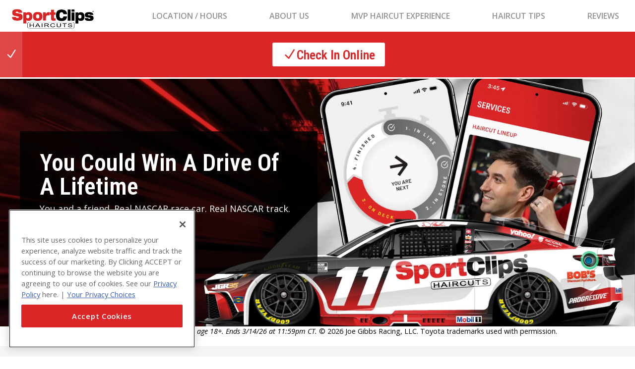

--- FILE ---
content_type: text/html; charset=utf-8
request_url: https://sportclips.com/us-sc-florence-sc504
body_size: 68343
content:


<!DOCTYPE html>
<html id="htmlTag" xmlns="http://www.w3.org/1999/xhtml" lang="en">
<head id="Head1"><script src='https://code.jquery.com/jquery-3.6.0.min.js' integrity='sha256-/xUj+3OJU5yExlq6GSYGSHk7tPXikynS7ogEvDej/m4=' crossorigin='anonymous' ></script>
    <!--Copyright Bridgeline Digital, Inc. An unpublished work created in 2009. All rights reserved. This software contains the confidential and trade secret information of Bridgeline Digital, Inc. ("Bridgeline").  Copying, distribution or disclosure without Bridgeline's express written permission is prohibited-->
    <!-- 1/28/2026 7:04:48 PM | SPTCLP-P-W2-E --><title>Haircuts for Men | Sport Clips Haircuts of Florence Mall</title>
<meta name="description" content="Looking for a haircut in Florence? Sport Clips is a game changer in haircuts that keeps you looking your best.  Check in online and skip the wait." />
<link media="ALL" rel="stylesheet" type="text/css" href="/Style%20Library/ZOR-RED/main.css?v=638992431220000000" />
<link href="https://sportclips.com/us-sc-florence-sc504" rel="canonical" /><script type="text/javascript" src="https://ajax.googleapis.com/ajax/libs/jquery/3.4.1/jquery.min.js"></script>
<script type="text/javascript" src="/Script%20Library/ZOR-RED/frontEnd.js?v=638992430820000000"></script>
<script type="text/javascript" src="/Script%20Library/Zee%20Local/frontEnd.js?v=638992430800000000"></script>
<script type="text/javascript" src="/Script%20Library/Zee%20Local/SCLocation.js?v=638992430800000000"></script>
<script type="text/javascript">
//<![CDATA[
var publicSiteUrl='https://sportclips.com/us-sc-florence-sc504/';
var editorContext='SiteEditor';
var basePageType='basepage';
var pageState='View';
var jSpinnerUrl='/iapps_images/spinner.gif';
var jRotatingCube='/iapps_images/loading-spinner.gif';
var jWebApiRoutePath='api';
var PageId='9ac1acff-9ab5-444b-abda-aa27d9cbcbda';
var SourcePageId='581b9c13-e3dc-4fbe-b041-d3be143125eb';
var WorkflowId='';
var ReferrerTypeId='8';
var ReferrerUrl='local-home/home';

var appInsights = window.appInsights || function (config) { function r(config) { t[config] = function () { var i = arguments; t.queue.push(function () { t[config].apply(t, i) }) } } var t = { config: config }, u = document, e = window, o = "script", s = u.createElement(o), i, f; for (s.src = config.url || "//az416426.vo.msecnd.net/scripts/a/ai.0.js", u.getElementsByTagName(o)[0].parentNode.appendChild(s), t.cookie = u.cookie, t.queue = [], i = ["Event", "Exception", "Metric", "PageView", "Trace"]; i.length;) r("track" + i.pop()); return r("setAuthenticatedUserContext"), r("clearAuthenticatedUserContext"), config.disableExceptionTracking || (i = "onerror", r("_" + i), f = e[i], e[i] = function (config, r, u, e, o) { var s = f && f(config, r, u, e, o); return s !== !0 && t["_" + i](config, r, u, e, o), s }), t }({ instrumentationKey: '021bd2cd-7f7c-4843-b144-6dcadeb9a78b' }); window.appInsights = appInsights; appInsights.trackPageView();
var siteId = '8d0c0c18-09a9-47a2-91bf-64f6ccbd842b';var swgif = '/Tracking/WebPageEventLogger.axd';
//]]>
</script>
<!-- Google Tag Manager -->
<script>(function(w,d,s,l,i){w[l]=w[l]||[];w[l].push({'gtm.start':
new Date().getTime(),event:'gtm.js'});var f=d.getElementsByTagName(s)[0],
j=d.createElement(s),dl=l!='dataLayer'?'&l='+l:'';j.async=true;j.src=
'https://www.googletagmanager.com/gtm.js?id='+i+dl;f.parentNode.insertBefore(j,f);
})(window,document,'script','dataLayer','GTM-PSSP93NK');</script>
<!-- End Google Tag Manager --><meta name="viewport" content="width=device-width, initial-scale=1" /><meta name="apple-mobile-web-app-capable" content="yes" /><meta name="apple-mobile-web-app-status-bar-style" content="black" /><meta name="apple-mobile-web-app-title" content="Web Starter Kit" /><meta name="msapplication-TileImage" content="Image Library/template-images/touch/ms-touch-icon-144x144-precomposed.png" /><meta name="msapplication-TileColor" content="#3372DF" /><script type="text/javascript" src="//platform-api.sharethis.com/js/sharethis.js#property=5a6a1b6f0b4e3b0013705164&product=custom-share-buttons" async="async"></script><meta name="viewport" content="width=device-width, initial-scale=1" /><meta name="apple-mobile-web-app-capable" content="yes" /><meta name="apple-mobile-web-app-status-bar-style" content="black" /><meta name="apple-mobile-web-app-title" content="Web Starter Kit" /><meta name="msapplication-TileImage" content="Image Library/template-images/touch/ms-touch-icon-144x144-precomposed.png" /><meta name="msapplication-TileColor" content="#3372DF" /><script type="text/javascript" src="//platform-api.sharethis.com/js/sharethis.js#property=5a6a1b6f0b4e3b0013705164&product=custom-share-buttons" async="async"></script><script type='application/ld+json'>{"sameAs":["https://www.facebook.com/407029535993933"],"significantLink":"https://www.sportclipsinc.com/store/SC504","@context":"http://www.schema.org","@type":"HairSalon","Name":"Sport Clips Haircuts of Florence Mall","Url":"https://sportclips.com/us-sc-florence-sc504","Logo":"https://d281afe3gonh5h.cloudfront.net/3154f49d-8e0a-43df-ac87-aeef8c0dcfaa/image+library/zor/home/sport-clips-logo-2.jpg","PriceRange":"$$","Image":null,"Description":"Looking for a haircut in Florence? Sport Clips is a game changer in haircuts that keeps you looking your best.  Check in online and skip the wait.","Address":{"@type":"PostalAddress","streetAddress":"1940 Hoffmeyer Rd.","addressLocality":"Florence","addressRegion":"South Carolina","postalCode":"29501","addressCountry":"United States"},"Geo":{"@type":"GeoCoordinates","latitude":"34.189866","longitude":"-79.805778"},"HasMap":"https://maps.google.com/maps?cid=8736889168190017931","OpeningHours":"Mo 9:00 AM-6:00 PM Tu 9:00 AM-6:00 PM We 9:00 AM-6:00 PM Th 9:00 AM-6:00 PM Fr 9:00 AM-6:00 PM Sa 9:00 AM-6:00 PM Su 9:00 AM-4:00 PM","Telephone":"(843) 317-1977"}</script></head>
<body id="bodyTag">
    <!-- Google Tag Manager (noscript) -->
<noscript><iframe src="https://www.googletagmanager.com/ns.html?id=GTM-PSSP93NK"
height="0" width="0" style="display:none;visibility:hidden"></iframe></noscript>
<!-- End Google Tag Manager (noscript) -->
    
    <form method="post" action="/us-sc-florence-sc504" id="form1">
<div class="aspNetHidden">

</div>


<script type="text/javascript">
//<![CDATA[
var jTemplateType='0';var loadedFromVersion='False';var uiCulture = 'en-US';//]]>
</script>

<script src="https://ajax.aspnetcdn.com/ajax/4.6/1/MicrosoftAjax.js" type="text/javascript"></script>
<script type="text/javascript">
//<![CDATA[
(window.Sys && Sys._Application && Sys.Observer)||document.write('<script type="text/javascript" src="/ScriptResource.axd?d=MJNtj0g_UM4zGanwAyuuRG2ZL1Fh2_5qKV6u0dwO0iiuUwygQkegOGwijLfJF2oCl8xSfLhkbW5iIBwbTksBVsipvisyj_QIZy3bnLRD9uxu7hMoHX8bTKVs1xaNmdVLBf5cxHbasha9C7RP8cGwwBRvMIg1&t=5c0e0825"><\/script>');//]]>
</script>

        
        
        
        

<div class="pageWrap">
    
    
<script>
 var currentSiteId = '8d0c0c18-09a9-47a2-91bf-64f6ccbd842b'
</script>


<header class="headerMain">
    <div class="headerMain-util">
        <div class="headerMain-utilInner">
            <div class="headerMain-utilZone01">
               
            </div>

            <div class="headerMain-utilZone02">
                

<nav class="navCallout">
    <ul>
        <li><a href="mailto:noreply@sportclips.com" class="icon-mail">Email Us </a></li>
        <li><a href='tel:5555555555' class="icon-phone">555.555.5555</a></li>
    </ul>
</nav>

            </div>

            <div class="headerMain-utilZone03">
               
            </div>
        </div>
    </div>

    <div class="headerMain-main">
        <div class="headerMain-mainInner">
            <div class="headerMain-mainZone01">
                <div class="logoMain">
                    <a href="https://sportclips.com/us-sc-florence-sc504"><img src="/content-images/logo.png" alt="Sport Clips Haircuts of Florence Mall"></a>
                </div>
            </div>

            <div class="headerMain-mainZone02">  
                
                
            </div>

            <div class="headerMain-mainZone03">
               

                

<div data-mfp-focus="#searchMain" data-mfp-src="#search-popup" class="searchToggle openPopup"></div>

<div class="popup mfp-hide popup--search" id="search-popup">
    <div class="searchBox searchBox--main">
        <input id="searchMain" type="text" placeholder="Search" name="" class="searchBox-textField" aria-label="Search" />
        <a class="searchBox-submit" id="searchBox-submit" href="javascript:void(0)" aria-label="Search Submit"></a>
    </div>
</div>

<script>
    $(document).ready(function () {
        $('#searchMain').keydown(function (event) {
            if (event.keyCode == 13) {
                event.preventDefault();
                submitSiteSearch($('#searchMain').val());
            }
        });

        $('#searchBox-submit').click(function () {
            submitSiteSearch($('#searchMain').val());
        });

    });
    function submitSiteSearch(searchVal) {
        if (searchVal)
            document.location = 'https://sportclips.com/us-sc-florence-sc504/home/product-search?q=' + encodeURIComponent(searchVal);
    }
</script>


                

<div tabindex="0" class="mobileDrawerToggle drawerToggle" data-for="globals-mobile" data-mobile="true" role="button" aria-label="Navigation Control"></div>

            </div>
        </div>
    </div>
   
     <div id="ctl01_SCLocalHeaderMain_fwHeaderContent">
	<div id="ctl01_SCLocalHeaderMain_fwHeaderContent_fwHeaderContent_998sFCA3bQU">
		<div id="ctl01_SCLocalHeaderMain_fwHeaderContent_fwHeaderContent_998sFCA3bQU_ctl00">
			<nav class="navMain franchise"><ul>
    <li><a href="#jlLocationHours">Location / Hours</a></li>
    <li><a href="#jlAboutUs">About Us</a></li>
    <li><a href="#jlMVP">MVP Haircut Experience</a></li>
    <li><a href="#jlPromo">Haircut Tips</a></li>
    <li><a href="#jlReviews">Reviews</a></li>
  </ul></nav>
		</div>
	</div><div id="ctl01_SCLocalHeaderMain_fwHeaderContent_fwHeaderContent_1EHdXSAAO4h">
		<div id="ctl01_SCLocalHeaderMain_fwHeaderContent_fwHeaderContent_1EHdXSAAO4h_ctl00">
			<div class="notification notification--success"><span class="notification__icon"><i class="icon-check" aria-hidden="true"></i></span><div class="notification__content"><p><a class="btn btn--tertiary h-textXLg h-softSmEnds icon-check btn-paddingLeft icon--empty" href="https://www.sportclipsinc.com/store/SC504">Check In Online</a></p></div><a class="notification__close">Close Online Checkin</a></div>
		</div>
	</div>
</div>
</header>
    <main class="franchisePage">
        <div id="ctl01_fwppgcTopContent">
	<div id="ctl01_fwppgcTopContent_fwppgcTopContent_4uqfVpeWdXC">
		<div id="ctl01_fwppgcTopContent_fwppgcTopContent_4uqfVpeWdXC_ctl00">
			<div class="section banner banner--leftCenter bannerMobile-top banner--textBackgroundDark" style="background-image: url('https://d281afe3gonh5h.cloudfront.net/34a6c855-9e18-415d-bbef-fbb5306221fc/image+library/banners/2026/sc-inthedriversseat-desktop-bg-v2.webp');" data-lg="https://d281afe3gonh5h.cloudfront.net/34a6c855-9e18-415d-bbef-fbb5306221fc/image+library/banners/2026/sc-inthedriversseat-desktop-bg-v2.webp" data-sm="https://d281afe3gonh5h.cloudfront.net/34a6c855-9e18-415d-bbef-fbb5306221fc/image+library/banners/2026/sc-inthedriversseat-mobile-bg-v2.webp">
  <div class="banner-contained contained">
    <div class="bannerCopy">
      <h1 class="bannerCopy-heading">You Could Win A Drive Of A Lifetime</h1>
      <p>You and a friend. Real NASCAR race car. Real NASCAR track. $750 for fun.</p>
      <p><a href="https://sportclips.com/national/drivers-seat" class="btn">Learn More</a></p>
    </div>
  </div>
</div>
		</div>
	</div><div id="ctl01_fwppgcTopContent_fwppgcTopContent_8CeH4KJthWE">
		<div id="ctl01_fwppgcTopContent_fwppgcTopContent_8CeH4KJthWE_ctl00">
			<p style="text-align: center; font-size: 80%;"><span style="font-style: italic;">NO PURCHASE NECESSARY. 48 US/DC, age 18+. Ends 3/14/26 at 11:59pm CT. </span>&copy;️ 2026 Joe Gibbs Racing, LLC. Toyota trademarks used with permission.</p>
		</div>
	</div>
</div>
     
        <div class="full-width">
        <div id="ctl01_fwpgcBannerContent">

</div>        
             
          </div>
        
        <div id="ctl01_fwUnderBannerContent">
	<div id="ctl01_fwUnderBannerContent_fwUnderBannerContent_AsaeyPMvDLC">
		<div id="ctl01_fwUnderBannerContent_fwUnderBannerContent_AsaeyPMvDLC_ctl00">
			<div class="localJumpLinkSection" id="jlLocationHours">Jump Link Section: jlLocationHours</div>
		</div>
	</div>
</div>
        
<div class="section h-hard section--contrastLight location location--mapRight">
    <div class="location--inner">
        
<div class="location-map" id="locMap">
    <iframe id="embeddedMap" title="Location Map" width="100%" height="450" frameborder="0" style="border: 0" src="https://www.google.com/maps/embed/v1/place?q=1940+Hoffmeyer+Rd.%2cSuite+D%2cFlorence%2cSC%2cUS%2c29501&key=AIzaSyDGJKfk5VWVQZ1xWxsVx0eb7HDwUTeDcdQ"></iframe>
    <div id="ctl01_LocationDetail_GoogleMap_fwXmlButtons" class="location-map-buttons" style="display: none;">
	<div class="location-map-buttons-container">
		
            <button id="btnTogglePosition" type="button" class="btn on-map">View Directions</button>
            <button id="btnToggleMap" type="button" class="btn on-map hide">View Map</button>
        
	</div>
</div>
    <div id="ctl01_LocationDetail_GoogleMap_fwt">
	<div id="ctl01_LocationDetail_GoogleMap_fwt_ctl00">
		<div class="location-map-buttons h-pushSmTop">&nbsp;&nbsp;&nbsp;&nbsp; <a href="https://maps.google.com/?saddr=Current+Location&daddr=1940 Hoffmeyer Rd.,%20Florence,%20SC,%20USA,%20" class="btn">Get Directions</a> <a href="https://www.sportclipsinc.com/store/SC504" class="btn">Check In</a></div>
	</div>
</div>
</div>

<script>
    $(document).ready(function () {
        var mode = "map";
        var currentLatitude;
        var currentLongitude;
        var locationAddress = '1940+Hoffmeyer+Rd.%2cSuite+D%2cFlorence%2cSC%2cUS%2c29501';
        var directionsApiUrl = 'https://www.google.com/maps/embed/v1/directions?key=AIzaSyDGJKfk5VWVQZ1xWxsVx0eb7HDwUTeDcdQ'
        var mapApiUrl = $("#embeddedMap").attr("src");

        if (navigator.geolocation)
            $(".location-map-buttons").show();

        $("#btnTogglePosition").click(toggleMap);
        $("#btnToggleMap").click(toggleMap)

        function toggleMap() {
            navigator.geolocation.getCurrentPosition(function (position) {
                currentLatitude = position.coords.latitude;
                currentLongitude = position.coords.longitude;
            });

            setTimeout(() => {
                var url;

                if (mode == "map") {
                    mode = "directions";
                    url = directionsApiUrl + "&destination=" + locationAddress + "&origin=" + currentLatitude + "," + currentLongitude;
                }
                else {
                    mode = "map";
                    url = mapApiUrl;
                }

                $("#btnTogglePosition").toggleClass("hide");
                $("#btnToggleMap").toggleClass("hide");
                $("#embeddedMap").attr("src", url);
            }, 200);
        }
    })
</script>

        
        <!--/.spotlight-image-->
        <div class="location-content">
            <h2 class="location-heading">
                <div id="ctl01_LocationDetail_fwtxtDirections">
	<div id="ctl01_LocationDetail_fwtxtDirections_ctl00">
		<h1>Sport Clips Haircuts of Florence Mall</h1>
	</div>
</div>
            </h2>
            <div class="location-content--info">
                <div>
                    
<address>
    1940 Hoffmeyer Rd.
        <br />
            Suite D
                    <br />
            Behind Starbucks, next to Five Guys and Moe’s
                    <br />
            Florence, SC 29501    
    
</address>
                    <p>
                        <span>
                            
                            <a href="tel:(843) 317-1977">(843) 317-1977</a>
                            
                        </span>
                    </p>
                </div>
            </div>
            
<div class="location-content--hours">
    <h4 class="location-subheading">
        <div id="ctl01_LocationDetail_LocationHours_fwtxtHoursTitle">
	<div id="ctl01_LocationDetail_LocationHours_fwtxtHoursTitle_ctl00">
		<h2>Hours</h2>
	</div>
</div>
    </h4>
    <ol class="container-location-content--time">
        
                
                <li class="location-content--time">
                    <span>
                        Monday
                    </span>
                    <span>
                        <time>
                            9:00 AM
                        </time>
                        - 
                            <time>
                                6:00 PM
                            </time>
                        
                    </span>
                    
                </li>
            
                <li class="location-content--time">
                    <span>
                        Tuesday
                    </span>
                    <span>
                        <time>
                            9:00 AM
                        </time>
                        - 
                            <time>
                                6:00 PM
                            </time>
                        
                    </span>
                    
                </li>
            
                <li class="location-content--time">
                    <span>
                        Wednesday
                    </span>
                    <span>
                        <time>
                            9:00 AM
                        </time>
                        - 
                            <time>
                                6:00 PM
                            </time>
                        
                    </span>
                    
                </li>
            
                <li class="location-content--time">
                    <span>
                        Thursday
                    </span>
                    <span>
                        <time>
                            9:00 AM
                        </time>
                        - 
                            <time>
                                6:00 PM
                            </time>
                        
                    </span>
                    
                </li>
            
                <li class="location-content--time">
                    <span>
                        Friday
                    </span>
                    <span>
                        <time>
                            9:00 AM
                        </time>
                        - 
                            <time>
                                6:00 PM
                            </time>
                        
                    </span>
                    
                </li>
            
                <li class="location-content--time">
                    <span>
                        Saturday
                    </span>
                    <span>
                        <time>
                            9:00 AM
                        </time>
                        - 
                            <time>
                                6:00 PM
                            </time>
                        
                    </span>
                    
                </li>
            
                <li class="location-content--time">
                    <span>
                        Sunday
                    </span>
                    <span>
                        <time>
                            9:00 AM
                        </time>
                        - 
                            <time>
                                4:00 PM
                            </time>
                        
                    </span>
                    
                </li>
            
            
        
    </ol>
</div>
            <!--/.location-content-->
            <div class="location-content--optional">
            <div id="ctl01_LocationDetail_FWTextContainerCustomDirectionSection" class="location-content--optional">
	<div id="ctl01_LocationDetail_FWTextContainerCustomDirectionSection_ctl00" class="location-content--optional-container">
		<p style="text-align: left;"><strong>Walk-Ins Welcome!</strong></p>
	</div>
</div>
        </div>
    </div>
</div>
        <div id="ctl01_fwpzcAboutContent">
	<div id="ctl01_fwpzcAboutContent_fwpzcAboutContent_1weRYK0dgh1">
		<div id="ctl01_fwpzcAboutContent_fwpzcAboutContent_1weRYK0dgh1_ctl00">
			<div class="localJumpLinkSection" id="jlAboutUs">Jump Link Section: jlAboutUs</div>
		</div>
	</div><div id="ctl01_fwpzcAboutContent_fwpzcAboutContent_SKytVczm0i">
		<div id="ctl01_fwpzcAboutContent_fwpzcAboutContent_SKytVczm0i_ctl00">
			<div class="section h-hard spotlight spotlight--imgLeft">
  <div class="spotlight-inner">
    <div class="spotlight-image"><img src="https://d281afe3gonh5h.cloudfront.net/34a6c855-9e18-415d-bbef-fbb5306221fc/image+library/sport+clips+assets/sport-clips-client-stylist.webp" alt="Sport Clips stylist with a client"></div>
    <div class="spotlight-content">
      <h2 class="spotlight-heading">About Sport Clips Haircuts of Florence Mall</h2>
      <p><p>Sport Clips Haircuts of Florence Mall is like no other place where you’ve ever gotten your hair cut. There is sports everywhere. There are TVs everywhere - playing sports. And guy-smart stylists who know how to give you the haircut you want. You don’t ever need an appointment, walk-ins are welcome. And you’ll walk out feeling like an MVP.</p></p>
    </div>
  </div>
</div>
		</div>
	</div><div id="ctl01_fwpzcAboutContent_fwpzcAboutContent_RE3bhkjRaI">
		<div id="ctl01_fwpzcAboutContent_fwpzcAboutContent_RE3bhkjRaI_ctl00">
			<div class="section proInHair" id="pros-black">
<div><!-- previous class contained-->
<div class="row">
<div class="column med-32">
<h2>We Are the Pros in Men's Haircuts</h2>
</div>
</div>
<div class="row">
<div class="column med-8">
<div><img src="https://d281afe3gonh5h.cloudfront.net/34a6c855-9e18-415d-bbef-fbb5306221fc/image+library/sport+clips+assets/pro-stylists.webp" alt="Stylist cutting a mans hair" data-amp-height="700" data-amp-width="720"></div>
<h3>Pro Stylists</h3>
<p style="text-align: center; padding: 0 40px;">Sport Clips Stylists who know men's hair. Our proprietary haircutting system provides unmatched male haircut expertise for a quality cut every time.</p>
</div>
<div class="column med-8">
<div><img src="https://d281afe3gonh5h.cloudfront.net/34a6c855-9e18-415d-bbef-fbb5306221fc/image+library/sport+clips+assets/pro-looks.webp" alt="A stylist standing behind a Sport Clips customer"></div>
<h3>Pro Looks</h3>
<p style="text-align: center; padding: 0 40px;">From the classic haircut to the cutting edge, we have the expertise to create the perfect look for you. Beard trims and all your haircare product needs too.</p>
</div>
<div class="column med-8">
<div><img src="https://d281afe3gonh5h.cloudfront.net/34a6c855-9e18-415d-bbef-fbb5306221fc/image+library/sport+clips+assets/pro-experience.webp" alt="A customer checking in at Sport Clips with help from a stylist"></div>
<h3>Pro Experience</h3>
<p style="text-align: center; padding: 0 40px;">Designed for you. Sports on TVs, comfortable cutting chairs, relaxing shampoo in massaging chairs and easy check in and check out.</p>
</div>
</div>
</div>
</div>
		</div>
	</div><div id="ctl01_fwpzcAboutContent_fwpzcAboutContent_5VLpBTsqq5z">
		<div id="ctl01_fwpzcAboutContent_fwpzcAboutContent_5VLpBTsqq5z_ctl00">
			<div class="localJumpLinkSection" id="jlMVP">Jump Link Section: jlMVP</div>
		</div>
	</div><div id="ctl01_fwpzcAboutContent_fwpzcAboutContent_8lf9Lcek2J2">
		<div id="ctl01_fwpzcAboutContent_fwpzcAboutContent_8lf9Lcek2J2_ctl00">
			<div class="section mvpExperience">
<div><!-- previous class contained-->
<div class="row">
<div class="column med-32">
<h2>The MVP Experience Just Got Better</h2>
</div>
</div>
<div class="row">
<div class="column med-32">
<p class="contained">There&#8217;s something about the MVP Experience that you just can&#8217;t put into words. Introducing our custom-blended scent of eucalyptus, lavender and chamomile on a perfectly steamed hot towel, awesome haircut, invigorating shampoo, neck and shoulder treatment. It takes a haircut and turns it into an event. It takes your day and turns it into a mancation. It will have you walking out feeling ten feet tall, with confidence that says, &#8220;Bring it on.&#8221;</p>
</div>
</div>
<div class="row">
<div class="column med-6">
<div class="franchiseCleanCommitment"><img src="https://d281afe3gonh5h.cloudfront.net/34a6c855-9e18-415d-bbef-fbb5306221fc/image+library/sport+clips+assets/precision-cut---circle.webp" alt="Sport Clips stylist cutting customers hair"></div>
<h3>Precision<br>Haircut</h3>
<p style="text-align: center;">One-on-one consultation, cut and style from Sport Clips Stylists trained specifically for men's and boys' hair.</p>
</div>
<div class="column med-6">
<div class="franchiseCleanCommitment"><img src="https://d281afe3gonh5h.cloudfront.net/34a6c855-9e18-415d-bbef-fbb5306221fc/image+library/sport+clips+assets/massaging-shampoo---circle.webp" alt="Sport Clips client receiving a massaging shampoo"></div>
<h3>Massaging<br>Shampoo</h3>
<p>Invigorating massaging shampoo &amp; leave-in conditioner.</p>
</div>
<div class="column med-6">
<div class="franchiseCleanCommitment"><img src="https://d281afe3gonh5h.cloudfront.net/34a6c855-9e18-415d-bbef-fbb5306221fc/image+library/sport+clips+assets/hot-steamed-towel---circle.webp" alt="A hot steamed towel on a Sport Clips clients face"></div>
<h3>Hot Steamed<br>Towel</h3>
<p>Our custom-blended scent of eucalyptus, lavender and chamomile on a perfectly steamed hot towel.</p>
</div>
<div class="column med-6">
<div class="franchiseCleanCommitment"><img src="https://d281afe3gonh5h.cloudfront.net/34a6c855-9e18-415d-bbef-fbb5306221fc/image+library/sport+clips+assets/neck-and-shoulder-treatment---circle.webp" alt="Sport Clips client receiving a neck and shoulder treatment with a massage tool"></div>
<h3>Neck &amp; Shoulder<br>Treatment</h3>
<p style="text-align: center;">Relaxing neck and shoulder treatment leaves you refreshed.*<br><em>* Not available in New York, Oregon, North Idaho, or Washington.</em></p>
</div>
</div>
<!-- <div class="row" id="footnote">
  <div class="column med-32">
  <aside style="background-color: white;" role="note"><em>*Neck and Shoulder Treatment not available in New York,     Oregon or Washington.</em></aside>
</div>
  </div> --></div>
</div>
		</div>
	</div>
</div>
        
        <div id="ctl01_fwpzcBottomContent">
	<div id="ctl01_fwpzcBottomContent_fwpzcBottomContent_6DocV1aXItN">
		<div id="ctl01_fwpzcBottomContent_fwpzcBottomContent_6DocV1aXItN_ctl00">
			<div class="localJumpLinkSection" id="jlPromo">Jump Link Section: jlPromo</div>
		</div>
	</div><div id="ctl01_fwpzcBottomContent_fwpzcBottomContent_8qZmhCtBiz1">
		<div id="ctl01_fwpzcBottomContent_fwpzcBottomContent_8qZmhCtBiz1_ctl00">
			<div class="section stylistTips" id="promo-black">
<div style="margin: 0; width: 100%; text-align: center; border: 0px dashed red;"><!-- previous class contained-->
<div class="row">
<div class="column med-12" style="align-self: center;"><img src="https://d281afe3gonh5h.cloudfront.net/34a6c855-9e18-415d-bbef-fbb5306221fc/image+library/sport+clips+assets/tips-images/sexy-hair-products.webp" alt="Sexy Hair Style and Sexy Hair Big Products"></div>
<div class="column med-12" style="align-self: center; padding: 16px;">
<h2 style="margin-top: 0px;">The Multiverse - Low Fade with Versatile Length:</h2>
<p>According to Cheyenne Alleman, a Sport Clips Educator based in New Jersey, this versatile cut is trending for Fall. It&#8217;s the perfect way to clean up an outgrown summer cut and get ready to go back to school in style. To get the look, ask for a low taper around the sides and back using clippers, leaving the length on top and texturizing with shears for multiple styling options. To style, Cheyenne recommends applying Sexy Hair Style Slept In Texture Cr&#232;me to towel-dried hair. Blow dry the hair for a smooth finish, or scrunch the product in and airdry for a natural, messy look. Top with Sexy Hair Big Powder Play Light on dry hair for added volume and texture.</p>
</div>
</div>
</div>
</div>
		</div>
	</div><div id="ctl01_fwpzcBottomContent_fwpzcBottomContent_9HHBNYcGbGS">
		<div id="ctl01_fwpzcBottomContent_fwpzcBottomContent_9HHBNYcGbGS_ctl00">
			<div class="localJumpLinkSection" id="jlReviews">Jump Link Section: jlReviews</div>
		</div>
	</div><div id="ctl01_fwpzcBottomContent_fwpzcBottomContent_1Shy6xhosbG">
		<div id="ctl01_fwpzcBottomContent_fwpzcBottomContent_1Shy6xhosbG_ctl00">
			<script src="/Script%20Library/Global/reviewsrotator.v1.js"></script><input type="hidden" id="hidMaxSlides" name="hidMaxSlides" value="5"><div style="display:none;" class="section section--contrastDark reviewsRotator reviewsRed">
  <div class="contained franchiseServices--centertext">
    <h2 class="reviews-heading">What People Are Saying</h2><input type="hidden" name="hidDisplayRating" id="hidDisplayRating" value="true"><input type="hidden" name="hidDisplayDate" id="hidDisplayDate" value="true"><div class="row">
      <div class="column reviewsRotator-content"><!--rotator content items--></div>
      <div class="column reviewsRotator-link"><a class="btn btn--tertiary reviewsWrite" href="https://search.google.com/local/writereview?placeid=ChIJX2eTwMBmVYgRi5Hsj2iqP3k">Leave Us A Review</a></div>
    </div>
  </div>
</div>
		</div>
	</div><div id="ctl01_fwpzcBottomContent_fwpzcBottomContent_1M4iIx9rSwN">
		<div id="ctl01_fwpzcBottomContent_fwpzcBottomContent_1M4iIx9rSwN_ctl00">
			<div class="localJumpLinkSection" id="jlourteam">Jump Link Section: jlourteam</div>
		</div>
	</div><div id="ctl01_fwpzcBottomContent_fwpzcBottomContent_ZuHutNtybN">
		<div id="ctl01_fwpzcBottomContent_fwpzcBottomContent_ZuHutNtybN_ctl00">
			<div class="section aboutUs_ourTeam">
<div class="contained">
<div class="row">
<div class="column med-32">
<h2 class="franchiseServices--centertext h-pushTop">ABOUT US / OUR TEAM</h2>
</div>
</div>
</div>
</div>
		</div>
	</div><div id="ctl01_fwpzcBottomContent_fwpzcBottomContent_303j0IwuXqm">
		<div id="ctl01_fwpzcBottomContent_fwpzcBottomContent_303j0IwuXqm_ctl00">
			<div class="section franchise-aboutUs" style="padding: 0 40px;">
<div class="contained">
<div class="row">
<div class="section aboutUs_ourTeam_body">
<p>No matter which Sport Clips you walk into, you&rsquo;ll know it&rsquo;s special. And just for you. Sport Clips Stylists don&rsquo;t guess your best cut. They are experts in men&rsquo;s and boys&rsquo; hair, with ongoing, specialized training in male haircuts and haircare needs. Our cutting zone has all the basics and specialized equipment for men and boys- from our comfortable cutting chairs to an array of specialized cutting tools and clippers. We got you covered. Visit Sport Clips today. We are the pros in men&rsquo;s hair.</p>
</div>
</div>
</div>
</div>
		</div>
	</div><div id="ctl01_fwpzcBottomContent_fwpzcBottomContent_5ibZhb9KlUo" class="CLLeadContainer">

	</div>
</div>
        <div class="socialBlock">
            <div class="contained">
                <div class="row">
                    <div class="column med-8">
                        <h3 class="socialBlock-heading">
                            <div id="ctl01_fwTextSocialTitle">
	<div>
		Connect With Us
	</div>
</div>
                        </h3>
                        <nav class="socialLink-nav" aria-labelledby="social-media">
                            <ul>
  <li><a href="https://twitter.com/SportClips" class="socialLink socialLink--twitter" aria-label="twitter"><span class="h-visuallyHidden">{CssClass}</span></a></li>
  <li><a href="https://www.facebook.com/407029535993933" class="socialLink socialLink--facebook" aria-label="facebook"><span class="h-visuallyHidden">{CssClass}</span></a></li>
  <li><a href="https://maps.google.com/maps?cid=8736889168190017931" class="socialLink socialLink--googleMaps" aria-label="googleMaps"><span class="h-visuallyHidden">{CssClass}</span></a></li>
  <li><a href="https://instagram.com/sportclipshaircuts/" class="socialLink socialLink--instagram" aria-label="instagram"><span class="h-visuallyHidden">{CssClass}</span></a></li>
  <li><a href="https://www.youtube.com/user/SportClipsOfficial/videos" class="socialLink socialLink--youTube" aria-label="youTube"><span class="h-visuallyHidden">{CssClass}</span></a></li>
</ul>
                        </nav>
                    </div>
                    <div class="column med-8">
                        <h3 class="inlineForm-heading">
                            <div id="ctl01_fwtGetTheApp">
	<div>
		Get the app
	</div>
</div>
                        </h3>
                        <nav class="socialLink-app" aria-labelledby="mobile-apps">
                              <div id="ctl01_fwtGetTheAppContent">
	<div id="ctl01_fwtGetTheAppContent_ctl00">
		<p><a href="https://itunes.apple.com/us/app/sport-clips-haircuts-check-in/id1403308360?mt=8"><img src="https://d281afe3gonh5h.cloudfront.net/34a6c855-9e18-415d-bbef-fbb5306221fc/image+library/master+page+images/app-store.svg" alt="App Store Download" loading="lazy" data-amp-height="40" data-amp-width="120"></a>&nbsp; <a class="socialLink--android" href="https://play.google.com/store/apps/details?id=com.sportclips.ultimatemvp"><img loading="lazy" src="https://d281afe3gonh5h.cloudfront.net/34a6c855-9e18-415d-bbef-fbb5306221fc/image+library/master+page+images/play-store.svg" alt="Play Store Download" data-amp-height="89" data-amp-width="300"></a></p>
	</div>
</div>
                            
                        </nav>
                    </div>
                    <div class="column med-8">
                        <h3 class="inlineForm-heading"><span class="h-visuallyHidden">Service Availability</span></h3>
                        <p><strong>Our services are available to all members of the public regardless of race, gender or sexual orientation.</strong></p>
                    </div>
                </div>
            </div>
        </div>
    </main>
    
<footer class="footerMain">
    <!--start footer zones-->
    <div class="footermain-top">
        <div class="footermain-topInner">
            <div class="row footerMain-franchise">
                <div class="column med-6">
                    <div class="headerMain-mainZone01">
                        <div class="logoMain">
                            <div id="ctl01_LocationFooter_fwtFooterLogo">
	<div id="ctl01_LocationFooter_fwtFooterLogo_ctl00">
		<p><a href="https://www.sportclips.com"><img src="https://d281afe3gonh5h.cloudfront.net/34a6c855-9e18-415d-bbef-fbb5306221fc/image+library/master+page+images/logo_footer.webp" alt="Sport Clips haircuts home page"></a></p>
	</div>
</div>
                        </div>
                    </div>
                </div>
                <div class="column med-6">
                    
<address>
    1940 Hoffmeyer Rd.
        <br />
            Suite D
                    <br />
            Behind Starbucks, next to Five Guys and Moe’s
                    <br />
            Florence, SC 29501    
    
</address>

                </div>
                <div class="column med-6">
                    <div id="ctl01_LocationFooter_fwtBlurd">
	<div id="ctl01_LocationFooter_fwtBlurd_ctl00">
		<h3 style="padding-bottom: 0; margin-bottom: 0; font-size: 16px;"><a href="https://www.sportclipscareers.com/">Become a Stylist</a></h3>
<p>Are you passionate about cutting hair? Do you enjoy being part of a Team? Do you want to learn the latest trends in men&rsquo;s haircutting?</p>
	</div>
</div>
                </div>
                <div class="column med-6">
                    <div class="footerMain-topNav">
                        <div id="ctl01_LocationFooter_fwtManagedLinks">
	<div id="ctl01_LocationFooter_fwtManagedLinks_ctl00">
		<h3 style="padding-bottom: 0; margin-bottom: 0; font-size: 16px;"><a href="https://sportclipsfranchise.com/">Own a Store</a></h3>
<p>Learn why we're one of the fastest growing franchise concepts in the nation and how you can begin your new business venture.</p>
	</div>
</div>
                    </div>
                </div>
            </div>
        </div>
        <!--/.row-->
    </div>
    <!--/.footermain-top-->
    <div class="footermain-bottom">
        <div class="footermain-bottomInner">
            <div class="footerMain-bottomNav">                               
                    <div id="ctl01_LocationFooter_fwtFooterBottomNav">
	<div id="ctl01_LocationFooter_fwtFooterBottomNav_ctl00">
		<p style="margin: 0;"><strong>Sport Clips Inc. <a href="https://sportclips.cloud.prod.iapps.com/zor-old/about-us/privacy-policy" style="color: #f64747; font-weight: bold; text-decoration: underline;">Privacy Policy</a> | <a href="#" style="color: #f64747; font-weight: bold; text-decoration: underline;" class="ot-sdk-show-settings">Your Privacy Choices</a></strong></p>
<p style="margin: 0;">&copy; Copyright 2024 Sport Clips, Inc. All Rights Reserved</p>
	</div>
</div>
              
            </div>
            <!--/.footerMain-bottomNav-->

        </div>
        <!--/.footermain-bottom-->
    </div>
</footer>
<div class="drawer">
    <div tabindex="0" class="drawer-close" role="button">Close</div>
    <div class="drawer-content">

    </div>
</div>

<div class="globals-mobile drawerItem" data-id="globals-mobile">
    <nav class="navMain-mobile">
        <ul>
        </ul>
    </nav>
</div>

<div class="filters-mobile drawerItem" data-id="filters-mobile">
</div>

    <link rel="preload" href="/Style%20Library/Zee%20Local/locations.css" as="style" onload="this.onload=null;this.rel='stylesheet'">

<noscript><link rel="stylesheet" href="/Style%20Library/Zee%20Local/locations.css"></noscript>
</div>

        
        
        
        
        <script type="text/javascript" src="/jsfile/Basepage.js?v=638670192220000000"></script>
    
<div class="aspNetHidden">

	<input type="hidden" name="__VIEWSTATEGENERATOR" id="__VIEWSTATEGENERATOR" value="B4380F01" />
</div><input type="hidden" name="__VIEWSTATE" id="__VIEWSTATE" value="/[base64]/[base64]/dj02Mzg5OTI0MzA4MDAwMDAwMDBkAgMPFgQfBQUPdGV4dC9qYXZhc2NyaXB0HwcFQC9TY3JpcHQlMjBMaWJyYXJ5L1plZSUyMExvY2FsL1NDTG9jYXRpb24uanM/[base64]/[base64]////8PZAUfc2l0ZUVkaXRvclRvb2xiYXIkbHZVc2VyT3B0aW9ucw9nZAU3Y3RsMDEkZndwemNCb3R0b21Db250ZW50JGZ3cHpjQm90dG9tQ29udGVudF81aWJaaGI5S2xVbw8UKwACZDLGCwABAAAA/////[base64]////C1N5c3RlbS5HdWlkCwAAAAJfYQJfYgJfYwJfZAJfZQJfZgJfZwJfaAJfaQJfagJfawAAAAAAAAAAAAAACAcHAgICAgICAgIAAAAAAAAAAAAAAAAAAAAAAfv////8////AAAAAAAAAAAAAAAAAAAAAAoF+v///zhCcmlkZ2VsaW5lLkZXLlVJLkNvbnRyb2xMaWJyYXJ5LlV0aWxpdHkuQ29udGVudE9wZXJhdGlvbgEAAAAHdmFsdWVfXwAIAwAAAAAAAAAAAAH5/////P///wAAAAAAAAAAAAAAAAAAAAAAAfj////8////AAAAAAAAAAAAAAAAAAAAAAoKAff////8////[base64]" /></form>

    <script type="text/javascript" src="/Script%20Library/Global/combined.min.js?v=638992430780000000" defer="defer"></script>
<script type="text/javascript" src="/Script%20Library/Global/main.js?v=638992430780000000" defer="defer"></script>

    <script type="text/javascript">
//<![CDATA[
setTimeout(setImagesDimensions, 1000);
//]]>
</script>

    
</body>
</html>
